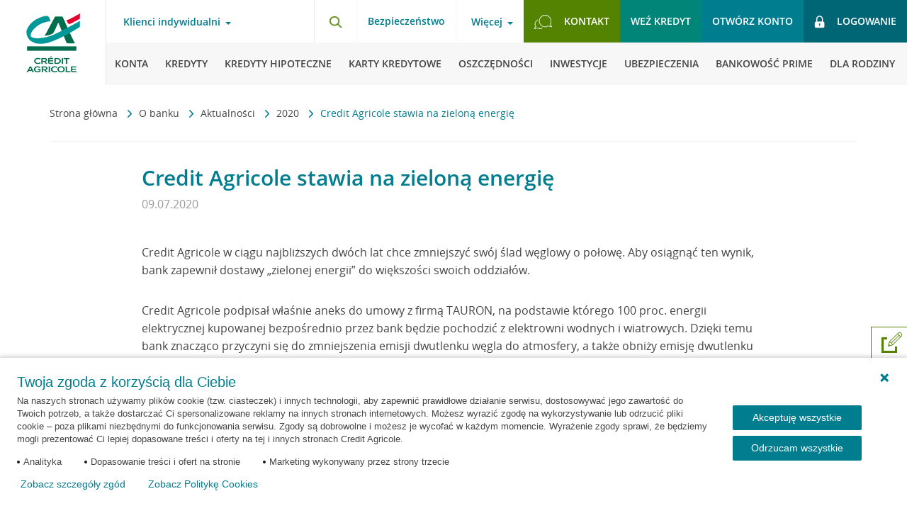

--- FILE ---
content_type: text/html; charset=UTF-8
request_url: https://www.credit-agricole.pl/o-banku/aktualnosci/2020/credit-agricole-stawia-na-zielona-energie
body_size: 13013
content:
<!DOCTYPE html><html lang="pl-PL"><head><meta charset="utf-8"><title>Credit Agricole stawia na zieloną energię - Credit Agricole</title><meta name="description" content=""><meta name="keywords" content=""><meta name="articlePublishDate" content="2020-07-09" /><meta name="theme-color" content="#0FB7BA"><meta name="msapplication-navbutton-color" content="#0FB7BA"><meta name="apple-mobile-web-app-status-bar-style" content="#0FB7BA"><link rel="canonical" href="https://www.credit-agricole.pl/o-banku/aktualnosci/2020/credit-agricole-stawia-na-zielona-energie"><link rel="shortcut icon" href="/favicon.ico" type="image/vnd.microsoft.icon"><meta property="fb:app_id" content="903652806340778" /><meta property="og:url" content="https://www.credit-agricole.pl/o-banku/aktualnosci/2020/credit-agricole-stawia-na-zielona-energie" /><meta property="og:title" content="Credit Agricole stawia na zieloną energię" /><meta property="og:description" content="Credit Agricole w ciągu najbliższych dwóch lat chce zmniejszyć swój ślad węglowy o połowę..." /><meta property="og:image" content="https://static.credit-agricole.pl/asset/g/r/a/grafika-1200-social-ca-logo_14972.png"/><link rel="stylesheet" href="https://static.credit-agricole.pl/new_layout/dist/styles/vendor.css?20250714v3"><link rel="stylesheet" href="https://static.credit-agricole.pl/new_layout/dist/styles/styles.css?20260113"><meta name="viewport" content="width=device-width, initial-scale=1"><link rel="alternate" type="application/rss+xml" title="Aktualności Crédit Agricole" href="https://www.credit-agricole.pl/o-banku/aktualnosci/aktualnosci-rss" /><link rel="amphtml" href="https://www.credit-agricole.pl/amp/o-banku/aktualnosci/2020/credit-agricole-stawia-na-zielona-energie"><meta name="apple-itunes-app" content="app-id=1570111347"><meta name="google-play-app" content="app-id=pl.creditagricole.nmobi"><meta name="huawei-app-gallery" content="C104409005"></head><script>
    const maintanceVideoStart = new Date("Dec 24, 2024 15:01:00");
    const maintanceVideoStop = new Date("Dec 27, 2024 11:59:00");
</script><script src="https://static.credit-agricole.pl/new_layout/lib/videoMaintenance.js"></script><body><noscript class="nojs-notification"><div><img src="https://static.credit-agricole.pl/asset/n/o/j/nojs_1387.gif" alt="Twoja przeglądarka ma wyłączoną obsługę języka JavaScript"></div></noscript><script>dataLayer = [{'pageType' : 'article'}];
    </script><script>
        (function(window, document, dataLayerName, id) {
            window[dataLayerName]=window[dataLayerName]||[],window[dataLayerName].push({start:(new Date).getTime(),event:"stg.start"});var scripts=document.getElementsByTagName('script')[0],tags=document.createElement('script');
            function stgCreateCookie(a,b,c){var d="";if(c){var e=new Date;e.setTime(e.getTime()+24*c*60*60*1e3),d="; expires="+e.toUTCString()}document.cookie=a+"="+b+d+"; path=/"}
            var isStgDebug=(window.location.href.match("stg_debug")||document.cookie.match("stg_debug"))&&!window.location.href.match("stg_disable_debug");stgCreateCookie("stg_debug",isStgDebug?1:"",isStgDebug?14:-1);
            var qP=[];dataLayerName!=="dataLayer"&&qP.push("data_layer_name="+dataLayerName),isStgDebug&&qP.push("stg_debug");var qPString=qP.length>0?("?"+qP.join("&")):"";
            tags.async=!0,tags.src="//credit-agricole.piwik.pro/containers/"+id+".js"+qPString,scripts.parentNode.insertBefore(tags,scripts);
            !function(a,n,i){a[n]=a[n]||{};for(var c=0;c<i.length;c++)!function(i){a[n][i]=a[n][i]||{},a[n][i].api=a[n][i].api||function(){var a=[].slice.call(arguments,0);"string"==typeof a[0]&&window[dataLayerName].push({event:n+"."+i+":"+a[0],parameters:[].slice.call(arguments,1)})}}(i[c])}(window,"ppms",["tm","cm"]);
        })(window, document, 'dataLayer', '7bd68a14-fbc6-44f1-9d8b-1cf0cf5eb0bb');
    </script><noscript><iframe src="//credit-agricole.piwik.pro/containers/7bd68a14-fbc6-44f1-9d8b-1cf0cf5eb0bb/noscript.html" height="0" width="0" style="display:none;visibility:hidden"></iframe></noscript><script>
</script><ul class="wcag-nav"><li data-wcag-menu="login-ebank"><a href="#login-ebank">Przejdź do logowania</a></li><li data-wcag-menu="menu-main"><a href="#menu-main">Przejdź do menu głównego</a></li><li data-wcag-menu="menu-product"><a href="#menu-product">Przejdź do menu produktowego</a></li><li data-wcag-menu="search"><a href="#search">Przejdź do wyszukiwarki</a></li><li data-wcag-menu="contact"><a href="#contact">Przejdź do kontaktu</a></li><li data-wcag-menu="main-content"><a href="#main-content">Przejdź do treści</a></li></ul><header class="page__header cf"><button type="button" class="burger-btn outline-offset" aria-label="Otwórz menu z ofertą banku" aria-expanded="false" aria-haspopup="menu"><span class="menu-burger--close"><img src="https://static.credit-agricole.pl/new_layout/dist/images/icons/ico-close.png" alt="Schowaj menu z ofertą banku" loading="lazy"></span></button><a href="/" class="header__logo outline-offset"></a><div class="header__nav nav--top || cf"><div class="nav-top__left"><!-- Menu Client --><nav class="nav-client"><button id="menu-main" class="link-toggle bg-transparent || mt-hide" aria-label="Otwórz menu typ klienta" aria-haspopup="menu" data-overlay="true">Klienci indywidualni</button><div class="nav-pop"><div class="nav-pop__left" style="background-image:url('https://static.credit-agricole.pl/asset/k/a/s/kasiaulotka_31091.webp')"></div><div class="nav-pop__right"><ul class="nav-pop__list"><li class="nav-pop__list-item"><a class="" href="/klienci-indywidualni">Klienci indywidualni</a></li><li class="nav-pop__list-item"><a class="" href="/klienci-indywidualni/bankowosc-prime">Bankowość Prime</a></li><li class="nav-pop__list-item"><a class="" href="/male-i-srednie-firmy">Małe i średnie firmy</a></li><li class="nav-pop__list-item"><a class="" href="/przedsiebiorstwa">Przedsiębiorstwa</a></li><li class="nav-pop__list-item"><a class="" href="/rolnictwo">Rolnictwo</a></li></ul><button class="nav-pop__close bg-transparent" aria-label="Schowaj menu typ klienta"><img src="https://static.credit-agricole.pl/new_layout/dist/images/pop-close.png" alt="" loading="lazy"></button></div></div><ul class="nav-client__list || rwd-list"><li class="nav-client__item || rwd-list__item outline-offset outline-offset--mobile"><a class="outline-offset outline-offset--mobile" href="/klienci-indywidualni">Klienci indywidualni</a><button type="button" class="nav-client__next outline-offset outline-offset--mobile" data-next="1" aria-label="Otwórz menu dla klientów indywidualnych"><img src="https://static.credit-agricole.pl/new_layout/dist/images/icons/ico-arrow.png" alt="" loading="lazy"></button></li><li class="nav-client__item || rwd-list__item outline-offset outline-offset--mobile"><a class="outline-offset outline-offset--mobile" href="/klienci-indywidualni/bankowosc-prime">Bankowość Prime</a></li><li class="nav-client__item || rwd-list__item outline-offset outline-offset--mobile"><a class="outline-offset outline-offset--mobile" href="/male-i-srednie-firmy">Małe i średnie firmy</a><button type="button" class="nav-client__next outline-offset outline-offset--mobile" data-next="2" aria-label="Otwórz menu dla małych i średnich firm"><img src="https://static.credit-agricole.pl/new_layout/dist/images/icons/ico-arrow.png" alt="" loading="lazy"></button></li><li class="nav-client__item || rwd-list__item outline-offset outline-offset--mobile"><a class="outline-offset outline-offset--mobile" href="/przedsiebiorstwa">Przedsiębiorstwa</a><button type="button" class="nav-client__next outline-offset outline-offset--mobile" data-next="3" aria-label="Otwórz menu dla przedsiębiorstw"><img src="https://static.credit-agricole.pl/new_layout/dist/images/icons/ico-arrow.png" alt="" loading="lazy"></button></li><li class="nav-client__item || rwd-list__item outline-offset outline-offset--mobile"><a class="outline-offset outline-offset--mobile" href="/rolnictwo">Rolnictwo</a><button type="button" class="nav-client__next outline-offset outline-offset--mobile" data-next="4" aria-label="Otwórz menu dla rolnictwa"><img src="https://static.credit-agricole.pl/new_layout/dist/images/icons/ico-arrow.png" alt="" loading="lazy"></button></li><li class="nav-client__item || rwd-list__item item--break outline-offset outline-offset--mobile"><a class="outline-offset outline-offset--mobile" href="/wniosek/konta/otworz-konto-nav">Otwórz konto</a></li><li class="nav-client__item || rwd-list__item outline-offset outline-offset--mobile"><a class="outline-offset outline-offset--mobile" href="/wniosek/kredyty/kredyt-gotowkowy-nav">Weź kredyt</a></li><li class="nav-client__item || rwd-list__item outline-offset outline-offset--mobile"><a class="outline-offset outline-offset--mobile bg--green-light" href="/ca24mobile-nav" style="color:#ffffff;font-weight:bold">Bankuj w aplikacji CA24 Mobile</a></li><li class="nav-client__item || rwd-list__item item--break outline-offset outline-offset--mobile"><span class="item-name" aria-hidden="true">Więcej</span><button type="button" class="nav-client__next js__menu-trap outline-offset outline-offset--mobile" data-next="info" aria-label="Otwórz menu z informacjami"><img src="https://static.credit-agricole.pl/new_layout/dist/images/icons/ico-arrow.png" alt="" loading="lazy"></button></li><li class="nav-client__item || rwd-list__item outline-offset outline-offset--mobile"><a class="outline-offset outline-offset--mobile" href="/kontakt">Kontakt</a></li></ul></nav><!-- /end --></div><div class="nav-top__right"><div class="nav-top__search || float-left"><button id="search" type="button" class="search-btn outline-offset" data-selector="search-button" aria-label="Otwórz wyszukiwarkę"><img src="https://static.credit-agricole.pl/new_layout/dist/images/icons/ico-search.png" width="19px" height="18px" alt="" class="ico" loading="lazy"></button></div><!-- Menu Info --><nav class="nav-info || float-left"><h2 class="wcag_hide">Bezpieczeństwo</h2><a href="/bezpieczenstwo" class="font--700 mt-hide">Bezpieczeństwo</a></nav><nav class="nav-info || float-left"><button type="button" class="link-toggle bg-transparent js__menu-trap" aria-label="Otwórz menu informacje o banku" aria-expanded="false" aria-haspopup="menu">Więcej</button><ul class="nav-info__list || rwd-list" data-menu="info"><li class="nav-info__item || rwd-list__item item--back outline-offset outline-offset--mobile"><button type="button" class="js__rwd-back outline-offset outline-offset--mobile" aria-label="Powrót do głównego menu"><img src="https://static.credit-agricole.pl/new_layout/dist/images/icons/ico-arrow-back.png" alt="" loading="lazy" class="ico"><span class="text" aria-hidden="true">Powrót do głównego menu</span></button></li><li class="nav-info__item || rwd-list__item outline-offset outline-offset--mobile"><a class="outline-offset outline-offset--mobile" href="/o-banku">O Banku</a></li><li class="nav-info__item || rwd-list__item outline-offset outline-offset--mobile"><a class="outline-offset outline-offset--mobile" href="/klienci-indywidualni/bankowosc-elektroniczna">Bankowość elektroniczna</a></li><li class="nav-info__item || rwd-list__item outline-offset outline-offset--mobile"><a class="outline-offset outline-offset--mobile" href="/platnosci-mobilne">Płatności mobilne</a></li><li class="nav-info__item || rwd-list__item outline-offset outline-offset--mobile"><a class="outline-offset outline-offset--mobile" href="/kariera">Kariera</a></li><li class="nav-info__item || rwd-list__item outline-offset outline-offset--mobile"><a class="outline-offset outline-offset--mobile" href="/rodo">RODO</a></li><li class="nav-info__item || rwd-list__item outline-offset outline-offset--mobile"><a class="outline-offset outline-offset--mobile" href="/dokumenty">Dokumenty</a></li><li class="nav-info__item || rwd-list__item outline-offset outline-offset--mobile"><a data-menu-last-element-top class="outline-offset outline-offset--mobile" href="/eurzad">eUrząd</a></li></ul></nav><!-- /end --><!-- Menu Top --><nav class="nav-top || float-left"><h2 class="wcag_hide">Menu szybkie linki</h2><ul class="nav-top__list"><li class="nav-top__item item--contact || mt-hide"><a id="contact" href="/kontakt" class="btn btn--light outline-offset"><img src="https://static.credit-agricole.pl/new_layout/dist/images/icons/ico-contact.png" alt="" class="ico" loading="lazy"><span>Kontakt</span></a></li><li class="nav-top__item || md-hide"><a href="/wniosek/kredyty/kredyt-gotowkowy-nav" class="btn btn--mid js-link-google outline-offset">Weź kredyt</a></li><li class="nav-top__item item--account"><a href="/konto-korzysci-dla-ciebie/" class="btn btn--primary show-android--block show-ios--block outline-offset">Otwórz konto</a><a href="/wniosek/konta/otworz-konto-nav" class="btn btn--primary show-desktop--block outline-offset">Otwórz konto</a></li><!--<li class="nav-top__item item--break"><a href="/o-banku/aktualnosci/2022/czasowa-niedostepnosc-aplikacji" class="link-break outline-offset" title="Czasowa przerwa w dostępie do naszych usług"><i class="icon-info-top || icon-info-i"></i></a></li>--><li class="nav-top__item item--break hide"><a href="/klienci-indywidualni/bankowosc-elektroniczna/serwis-internetowy-ca24" class="link-break outline-offset" style="background:#fff" title="Przeczytaj informacje o nowym Serwisie internetowym CA24"><img src="https://static.credit-agricole.pl/asset/i/c/o/ico-przerwa-green_16486.png" alt="" class="ico" loading="lazy"></a></li><li id="alert-piwik-btn" alert-piwik="false" class="nav-top__item item--alert-piwik hide"><a href="/ebank-komunikat-przerwa-technologiczna" class="link-alert-piwik modal__button outline-offset" data-bs-modal-selector="alert-piwik-modal" data-height="auto" data-width="550max"><img src="https://static.credit-agricole.pl/new_layout/dist/images/icons/piwik-alert.svg" alt="icon" class="ico" loading="lazy"></a></li><li class="nav-top__item item--login"><a id="login-ebank" href="https://ca24.credit-agricole.pl/" class="btn btn--dark outline-offset" id="gtm__login"><img src="https://static.credit-agricole.pl/new_layout/dist/images/icons/ico-lock.png" width="15px" height="18px" alt="" class="ico" loading="lazy"><p class="text">Logowanie</p></a></li></ul></nav><!-- /end --></div></div><div class="header__nav nav--main"><!-- Menu Main --><nav class="nav-main"><!-- menu Klienci indywidualni --><ul class="nav-main__list nav-main__list--desktop || rwd-list" data-menu="1"><li class="nav-main__item || rwd-list__item item--back"><button type="button" class="js__rwd-back outline-offset"><img src="https://static.credit-agricole.pl/new_layout/dist/images/icons/ico-arrow-back.png" loading="lazy" alt="" class="ico"><span class="text">Inne obszary działalności banku</span></button></li><li class="nav-main__item || rwd-list__item"><a class="outline-offset" data-first-element href="/klienci-indywidualni/konta"><img src="https://static.credit-agricole.pl/new_layout/dist/images/icons/ico-menu-konta.png" loading="lazy" alt="" class="ico"><span class="text">Konta</span></a></li><li class="nav-main__item || rwd-list__item"><a class="outline-offset" href="/klienci-indywidualni/kredyty"><img src="https://static.credit-agricole.pl/new_layout/dist/images/icons/ico-menu-kredyty.png" loading="lazy" alt="" class="ico"><span class="text">Kredyty</span></a></li><li class="nav-main__item || rwd-list__item"><a class="outline-offset" href="/klienci-indywidualni/kredyty-hipoteczne"><img src="https://static.credit-agricole.pl/new_layout/dist/images/icons/ico-menu-hipoteczne.png" loading="lazy" alt="" class="ico"><span class="text">Kredyty hipoteczne</span></a></li><li class="nav-main__item || rwd-list__item"><a class="outline-offset" href="/klienci-indywidualni/karty-kredytowe"><img src="https://static.credit-agricole.pl/new_layout/dist/images/icons/ico-menu-karty.png" loading="lazy" alt="" class="ico"><span class="text">Karty kredytowe</span></a></li><li class="nav-main__item || rwd-list__item"><a class="outline-offset" href="/klienci-indywidualni/oszczednosci"><img src="https://static.credit-agricole.pl/new_layout/dist/images/icons/ico-menu-oszczednosci.png" loading="lazy" alt="" class="ico"><span class="text">Oszczędności</span></a></li><li class="nav-main__item || rwd-list__item"><a class="outline-offset" href="/klienci-indywidualni/inwestycje"><img src="https://static.credit-agricole.pl/new_layout/dist/images/icons/ico-menu-inwestycje.png" loading="lazy" alt="" class="ico"><span class="text">Inwestycje</span></a></li><li class="nav-main__item || rwd-list__item"><a class="outline-offset" href="/klienci-indywidualni/ubezpieczenia"><img src="https://static.credit-agricole.pl/new_layout/dist/images/icons/ico-menu-ubezpieczenia.png" loading="lazy" alt="" class="ico"><span class="text">Ubezpieczenia</span></a></li><li class="nav-main__item || rwd-list__item"><a class="outline-offset" href="/klienci-indywidualni/bankowosc-prime"><img src="https://static.credit-agricole.pl/asset/g/l/o/globus_34001.png" loading="lazy" alt="" class="ico"><span class="text">Bankowość Prime</span></a></li><li class="nav-main__item || rwd-list__item"><a class="outline-offset" href="/klienci-indywidualni/dla-rodziny"><img src="https://static.credit-agricole.pl/new_layout/dist/images/icons/ico-menu-rodzina.png" loading="lazy" alt="" class="ico"><span class="text">Dla rodziny</span></a></li><li class="nav-main__item || rwd-list__item"><a class="outline-offset" href="/klienci-indywidualni/promocje"><img src="https://static.credit-agricole.pl/new_layout/dist/images/icons/ico-menu-promocje.png" loading="lazy" alt="" class="ico"><span class="text">Promocje</span></a></li></ul><!-- menu Małe i Średnie Firmy --><ul class="nav-main__list || rwd-list" data-menu="2"><li class="nav-main__item || rwd-list__item item--back"><button type="button" class="js__rwd-back outline-offset"><img src="https://static.credit-agricole.pl/new_layout/dist/images/icons/ico-arrow-back.png" loading="lazy" alt="" class="ico"><span class="text">Inne obszary działalności banku</span></button></li><li class="nav-main__item || rwd-list__item"><a class="outline-offset" data-first-element href="/male-i-srednie-firmy/konta"><span class="text">Konta</span></a></li><li class="nav-main__item || rwd-list__item"><a class="outline-offset" href="/male-i-srednie-firmy/terminale-platnicze"><span class="text">Terminale</span></a></li><li class="nav-main__item || rwd-list__item"><a class="outline-offset" href="/male-i-srednie-firmy/kredyty"><span class="text">Kredyty i finansowanie</span></a></li><li class="nav-main__item || rwd-list__item"><a class="outline-offset" href="/male-i-srednie-firmy/leasing"><span class="text">Leasing</span></a></li><li class="nav-main__item || rwd-list__item"><a class="outline-offset" href="/male-i-srednie-firmy/oszczednosci"><span class="text">Oszczędności</span></a></li><li class="nav-main__item || rwd-list__item"><a class="outline-offset" href="/male-i-srednie-firmy/ubezpieczenia"><span class="text">Ubezpieczenia</span></a></li><li class="nav-main__item || rwd-list__item"><a class="outline-offset" href="/male-i-srednie-firmy/strefa-biznesu"><span class="text">Strefa Biznesu</span></a></li><li class="nav-main__item || rwd-list__item mt-hide"><!-- Submenu "Więcej" --><div class="nav-main-submenu"><button type="button" class="link-toggle bg-transparent js__menu-trap" data-menu="inne" aria-label="Więcej kategorii" aria-expanded="false" aria-haspopup="menu"><span class="text" aria-hidden="true">Więcej</span></button><ul class="nav-info__list || rwd-list" data-menu="inne"><li class="nav-info__item || rwd-list__item item--back"><button type="button" class="js__rwd-back outline-offset" aria-label="Powrót do głównego menu"><img src="https://static.credit-agricole.pl/new_layout/dist/images/icons/ico-arrow-back.png" loading="lazy" alt="" class="ico"><span class="text" aria-hidden="true">Powrót do głównego menu</span></button></li><li class="nav-info__item || rwd-list__item"><a class="outline-offset" href="/male-i-srednie-firmy/oferta-dla-profesjonalistow">Oferta dla profesjonalistów</a></li><li class="nav-info__item || rwd-list__item"><a class="outline-offset" href="/male-i-srednie-firmy/zakladanie-firmy">Zakładanie firmy</a></li><li class="nav-info__item || rwd-list__item"><a class="outline-offset" href="/male-i-srednie-firmy/wynajem-dlugoterminowy">Wynajem długoterminowy</a></li><li class="nav-info__item || rwd-list__item"><a class="outline-offset" href="/male-i-srednie-firmy/strefa-biznesu/ksiegowosc">Księgowość</a></li><li class="nav-info__item || rwd-list__item"><a class="outline-offset" href="/male-i-srednie-firmy/strefa-biznesu/pakiety-medyczne">Pakiety medyczne</a></li><li class="nav-info__item || rwd-list__item"><a class="outline-offset" href="/male-i-srednie-firmy/zostan-partnerem-klubu-korzysci">Klub Korzyści - współpraca</a></li><li class="nav-info__item || rwd-list__item"><a class="outline-offset" href="/male-i-srednie-firmy/strefa-biznesu/kwalifikowany-podpis-elektroniczny">Podpis Kwalifikowany</a></li><li class="nav-info__item || rwd-list__item"><a data-menu-last-element-submenu class="outline-offset" href="/male-i-srednie-firmy/strefa-biznesu/platnosci-online-z-payu">Płatności online z PayU</a></li></ul></div></li><li class="nav-main__item || rwd-list__item hide mt-show"><a class="outline-offset" href="/male-i-srednie-firmy/zakladanie-firmy"><span class="text">Zakładanie firmy</span></a></li><li class="nav-main__item || rwd-list__item hide mt-show"><a class="outline-offset" href="/male-i-srednie-firmy/wynajem-dlugoterminowy"><span class="text">Wynajem długoterminowy</span></a></li><li class="nav-main__item || rwd-list__item hide mt-show"><a class="outline-offset" href="/male-i-srednie-firmy/strefa-biznesu/ksiegowosc"><span class="text">Księgowość online</span></a></li><li class="nav-main__item || rwd-list__item hide mt-show"><a class="outline-offset" href="/male-i-srednie-firmy/strefa-biznesu/pakiety-medyczne"><span class="text">Pakiety medyczne</span></a></li><li class="nav-main__item || rwd-list__item hide mt-show"><a class="outline-offset" href="/male-i-srednie-firmy/zostan-partnerem-klubu-korzysci"><span class="text">Klub Korzyści - współpraca</span></a></li><li class="nav-main__item || rwd-list__item hide mt-show"><a class="outline-offset" href="/male-i-srednie-firmy/strefa-biznesu/kwalifikowany-podpis-elektroniczny"><span class="text">Podpis Kwalifikowany</span></a></li><!--<li class="nav-main__item || rwd-list__item hide mt-show"><a class="outline-offset" href="/male-i-srednie-firmy/strefa-biznesu/platnosci-online-z-payu"><span class="text">Płatności online z PayU</span></a></li>--><li class="nav-main__item || rwd-list__item"><a class="outline-offset" href="/male-i-srednie-firmy/promocje"><span class="text">Promocje</span></a></li></ul><!-- menu Przedsiębiorstwa --><ul class="nav-main__list || rwd-list" data-menu="3"><li class="nav-main__item || rwd-list__item item--back"><button type="button" class="js__rwd-back outline-offset"><img src="https://static.credit-agricole.pl/new_layout/dist/images/icons/ico-arrow-back.png" loading="lazy" alt="" class="ico"><span class="text">Inne obszary działalności banku</span></button></li><li class="nav-main__item || rwd-list__item"><a class="outline-offset" class="outline-offset" data-first-element href="/przedsiebiorstwa/obsluga-biezaca"><span class="text">Obsługa bieżąca</span></a></li><li class="nav-main__item || rwd-list__item"><a class="outline-offset" href="/przedsiebiorstwa/kredyty"><span class="text">Kredyty</span></a></li><li class="nav-main__item || rwd-list__item"><a class="outline-offset" href="/przedsiebiorstwa/finansowanie-handlu"><span class="text">Finansowanie handlu</span></a></li><li class="nav-main__item || rwd-list__item"><a class="outline-offset" href="/przedsiebiorstwa/rynki-finansowe"><span class="text">Rynki finansowe</span></a></li><li class="nav-main__item || rwd-list__item"><a class="outline-offset" href="/przedsiebiorstwa/kanaly-elektroniczne"><span class="text">Kanały elektroniczne</span></a></li><li class="nav-main__item || rwd-list__item"><a class="outline-offset" href="/przedsiebiorstwa/oferta-grupy-credit-agricole"><span class="text">Oferta Grupy CA</span></a></li></ul><!-- menu Rolnictwo --><ul class="nav-main__list || rwd-list" data-menu="4"><li class="nav-main__item || rwd-list__item item--back"><button type="button" class="js__rwd-back outline-offset"><img src="https://static.credit-agricole.pl/new_layout/dist/images/icons/ico-arrow-back.png" loading="lazy" alt="" class="ico"><span class="text">Inne obszary działalności banku</span></button></li><li class="nav-main__item || rwd-list__item"><a class="outline-offset" data-first-element href="/rolnictwo/konta/konto-agricole"><span class="text">Konto</span></a></li><li class="nav-main__item || rwd-list__item"><a class="outline-offset" href="/rolnictwo/kredyty"><span class="text">Kredyty</span></a></li><li class="nav-main__item || rwd-list__item"><a class="outline-offset" href="/rolnictwo/oszczednosci"><span class="text">Oszczędności</span></a></li><li class="nav-main__item || rwd-list__item"><a class="outline-offset" href="/rolnictwo/kredyty/kredyty-preferencyjne"><span class="text">KREDYTY PREFERENCYJNE</span></a></li><li class="nav-main__item || rwd-list__item"><a class="outline-offset" href="/rolnictwo/ubezpieczenia"><span class="text">Ubezpieczenia</span></a></li></ul></nav><!-- /end --></div></header><main id="main-content"><div class="rwd-overlay"></div><div class="page__content content--page content--text"><div class="page-container"><section class="simple-section"><div class="article-breadcrumbs"><div class="navigation-trail"><div class="navigation-trail__icon navigation-trail__icon-left"><button aria-label="Przewiń w lewo"><img src="https://static.credit-agricole.pl/new_layout/dist/images/arrow.png" alt="left arrow"></button></div><nav aria-label="Ścieżka nawigacji" class="breadcrumbs"><ul role="list" class="breadcrumbs__list"><li class="breadcrumbs__item"><a href="/" class="breadcrumbs__link"> Strona główna </a><img src="https://static.credit-agricole.pl/new_layout/dist/images/icons/ico-arrow.png" alt="" class="breadcrumbs__separator"></li><li class="breadcrumbs__item"><a href="https://www.credit-agricole.pl/o-banku" class="breadcrumbs__link"> O banku </a><img src="https://static.credit-agricole.pl/new_layout/dist/images/icons/ico-arrow.png" alt="" class="breadcrumbs__separator"></li><li class="breadcrumbs__item"><a href="https://www.credit-agricole.pl/o-banku/aktualnosci" class="breadcrumbs__link"> Aktualności </a><img src="https://static.credit-agricole.pl/new_layout/dist/images/icons/ico-arrow.png" alt="" class="breadcrumbs__separator"></li><li class="breadcrumbs__item"><a href="https://www.credit-agricole.pl/o-banku/aktualnosci" class="breadcrumbs__link"> 2020 </a><img src="https://static.credit-agricole.pl/new_layout/dist/images/icons/ico-arrow.png" alt="" class="breadcrumbs__separator"></li><li class="breadcrumbs__item" aria-current="page"><span class="breadcrumbs__link link--current"> Credit Agricole stawia na zieloną energię </span></li></ul></nav><div class="navigation-trail__icon navigation-trail__icon-right"><button aria-label="Przewiń w prawo"><img src="https://static.credit-agricole.pl/new_layout/dist/images/arrow.png" alt="right arrow"></button></div></div></div></section><section class="simple-section"><article class="simple-article"><h1 class="simple-article__title"> Credit Agricole stawia na zieloną energię </h1><p class="simple-article__date"><time datetime="2020-07-09">09.07.2020</time></p><div class="simple-article__content"><div class="wyswig"><p>Credit Agricole w ciągu najbliższych dwóch lat chce zmniejszyć swój ślad węglowy o połowę. Aby osiągnąć ten wynik, bank zapewnił dostawy „zielonej energii” do większości swoich oddziałów.</p><p>Credit Agricole podpisał właśnie aneks do umowy z firmą TAURON, na podstawie którego 100 proc. energii elektrycznej kupowanej bezpośrednio przez bank będzie pochodzić z elektrowni wodnych i wiatrowych. Dzięki temu bank znacząco przyczyni się do zmniejszenia emisji dwutlenku węgla do atmosfery, a także obniży emisję dwutlenku siarki, tlenków azotu i pyłów zawieszonych PM.</p><p>- <em>Decyzja ta wynika bezpośrednio z naszej Strategii 2022, w której jednym z założeń jest ograniczenie negatywnego wpływu banku na środowisko. Przestawiając się na zasilanie czystą, zieloną energią, znacznie zmniejszymy ślad węglowy, a także przyczynimy się do rozwoju odnawialnych źródeł energii w Polsce i promowania ekologicznych postaw w naszym otoczeniu</em> - mówi Piotr Kwiatkowski, prezes zarządu Credit Agricole.</p><p>Po zmianie kontraktu, już 95 proc. energii wykorzystywanej przez Credit Agricole w placówkach bankowych, pochodzi ze źródeł odnawialnych. Wszystkie placówki zasilane w ten sposób, zostaną oznaczone certyfikatem, poświadczającym zakup energii EKO Premium. Informację o certyfikacie bank będzie także zamieszczać w komunikacji z klientami zwracając tym samym ich uwagę na kwestie ochrony środowiska. W kilkunastu placówkach, w których dostawców prądu wybierają właściciele nieruchomości, Credit Agricole również zachęca ich do zakupu zielonej energii.</p><p>Warto wspomnieć, że od stycznia br. centrala Credit Agricole mieści się w kompleksie biurowym Business Garden we Wrocławiu. Pod koniec czerwca biurowce wynajmowane przez bank otrzymały międzynarodowy certyfikat LEED Platinum, określający najwyższy poziom efektywności energetycznej. Według raportu Polskiego Stowarzyszenia Budownictwa Ekologicznego, zaledwie 67 budynków w Polsce dysponuje tego typu certyfikatem. Przeniesienie centrali banku do nowej lokalizacji pozwoliło na ograniczenie emisji CO2 o 24%. </p><p>Bank rozwija także „zielone produkty” dla swoich klientów. W ostatnim czasie do oferty trafił eko-kredyt „<a href="/klienci-indywidualni/kredyty-hipoteczne/zielony-dom" title="kredyt hipoteczny zielony dom">Zielony Dom</a>” przeznaczony na zakup lub budowę domu energooszczędnego, z marżą na poziomie 1,95% i prowizją 0%.</p></div><!-- .rich-text --></div><!-- .simple-article__content --></article><!-- .simple-article --></section><!-- .simple-section --><section class="simple-section"><nav class="article-navigation"><ul class="article-navigation__list"><li class="article-navigation__item article-navigation__item--previous"><a href="https://www.credit-agricole.pl/o-banku/aktualnosci/2020/walczymy-o-mniejplastiku-na-polwyspie-helskim" class="article-navigation__link"><img src="https://static.credit-agricole.pl/new_layout/dist/images/icons/ico-arrow-back.png" alt="previous"><span>Poprzednia <br> informacja</span></a></li><li class="article-navigation__item article-navigation__item--next"><a href="https://www.credit-agricole.pl/o-banku/aktualnosci/2020/ostrzezenie-dotyczace-oszukanczych-serwisow-internetowych" class="article-navigation__link"><span>Następna <br> informacja</span><img src="https://static.credit-agricole.pl/new_layout/dist/images/icons/ico-arrow-forward.png" alt="next"></a></li></ul></nav></section></div><!-- .page-container --><section class="offer-map || section section--full"><h2 class="wcag_hide">Oferta banku</h2><div class="page-container"><div class="bsg-wrapper"><div class="bsg-8"><a href="https://www.credit-agricole.pl/klienci-indywidualni/konta"><h3 class="offer-map__title">Konta osobiste</h3></a><ul class="offer-map__list"><li class="offer-map__item"><a class="text-color-contrast" href="/klienci-indywidualni/bankowosc-prime/konto-dla-ciebie-prime">Konto dla Ciebie Prime</a></li><li class="offer-map__item"><a class="text-color-contrast" href="/klienci-indywidualni/konta/konto-dla-ciebie">Konto dla Ciebie</a></li><li class="offer-map__item"><a class="text-color-contrast" href="/klienci-indywidualni/konta/konto-dla-ciebie-go">Konto dla Ciebie GO!</a></li><li class="offer-map__item"><a class="text-color-contrast" href="/klienci-indywidualni/konta/konto-dla-ciebie-move">Konto dla Ciebie MOVE!</a></li><li class="offer-map__item"><a class="text-color-contrast" href="/klienci-indywidualni/konta/konto-dla-ciebie-junior">Konto dla Ciebie JUNIOR</a></li><li class="offer-map__item"><a class="text-color-contrast" href="/klienci-indywidualni/konta/rachunki-walutowe">Rachunki walutowe</a></li><li class="offer-map__item"><a class="text-color-contrast" href="/klienci-indywidualni/kredyty/limit-w-koncie">Limit w koncie</a></li></ul></div><div class="bsg-8"><a href="https://www.credit-agricole.pl/klienci-indywidualni/karty-kredytowe"><h3 class="offer-map__title">Karty kredytowe</h3></a><ul class="offer-map__list"><li class="offer-map__item"><a class="text-color-contrast" href="/klienci-indywidualni/karty-kredytowe/karta-kredytowa-maxima">Karta maXima</a></li><li class="offer-map__item"><a class="text-color-contrast" href="/klienci-indywidualni/karty-kredytowe/karta-kredytowa-gold">Karta Gold</a></li><li class="offer-map__item"><a class="text-color-contrast" href="/klienci-indywidualni/karty-kredytowe/karta-kredytowa-silver">Karta Silver</a></li><li class="offer-map__item"><a class="text-color-contrast" href="/klienci-indywidualni/karty-kredytowe/karta-kredytowa-visa-standard">Karta Standard</a></li></ul></div><div class="bsg-8"><a href="https://www.credit-agricole.pl/klienci-indywidualni/kredyty"><h3 class="offer-map__title">Kredyty</h3></a><ul class="offer-map__list"><li class="offer-map__item"><a class="text-color-contrast" href="/klienci-indywidualni/kredyty/kredyt-gotowkowy">Kredyt gotówkowy</a></li><li class="offer-map__item"><a class="text-color-contrast" href="/klienci-indywidualni/kredyty/kredyt-gotowkowy-na-zielone-cele">Kredyt na zielone cele</a></li><li class="offer-map__item"><a class="text-color-contrast" href="/klienci-indywidualni/kredyty/kredyt-konsolidacyjny">Kredyt konsolidacyjny</a></li><li class="offer-map__item"><a class="text-color-contrast" href="/klienci-indywidualni/kredyty/kredyt-ratalny">Kredyt ratalny</a></li><li class="offer-map__item"><a class="text-color-contrast" href="/klienci-indywidualni/kredyty/kredyt-ratalny-na-zakup-samochodu">Kredyt samochodowy</a></li><li class="offer-map__item"><a class="text-color-contrast" href="/klienci-indywidualni/kredyty/kredyt-na-instalacje-fotowoltaiczne">Kredyt na OZE</a></li></ul></div><div class="bsg-8"><a href="https://www.credit-agricole.pl/klienci-indywidualni/kredyty-hipoteczne"><h3 class="offer-map__title">Kredyty hipoteczne</h3></a><ul class="offer-map__list"><li class="offer-map__item"><a class="text-color-contrast" href="/klienci-indywidualni/kredyty-hipoteczne/kredyt-na-mieszkanie">Kredyt na zakup mieszkania</a></li><li class="offer-map__item"><a class="text-color-contrast" href="/klienci-indywidualni/kredyty-hipoteczne/kredyt-na-dom">Kredyt na budowę domu</a></li><li class="offer-map__item"><a class="text-color-contrast" href="/klienci-indywidualni/kredyty-hipoteczne/kredyt-na-remont">Kredyt na remont</a></li><li class="offer-map__item"><a class="text-color-contrast" href="/klienci-indywidualni/kredyty-hipoteczne/kredyt-na-dzialke">Kredyt na działkę</a></li><li class="offer-map__item"><a class="text-color-contrast" href="/klienci-indywidualni/kredyty-hipoteczne/kredyt-refinansowy">Kredyt refinansowy</a></li></ul></div><div class="bsg-8"><a href="https://www.credit-agricole.pl/klienci-indywidualni/ubezpieczenia"><h3 class="offer-map__title">Ubezpieczenia</h3></a><ul class="offer-map__list"><li class="offer-map__item"><a class="text-color-contrast" href="/klienci-indywidualni/ubezpieczenia/pakiet-moto">Pakiet Moto</a></li><li class="offer-map__item"><a class="text-color-contrast" href="/klienci-indywidualni/ubezpieczenia/pakiet-na-wypadki">Pakiet na Wypadki</a></li><li class="offer-map__item"><a class="text-color-contrast" href="/klienci-indywidualni/ubezpieczenia/pakiet-dom">Pakiet Dom</a></li><li class="offer-map__item"><a class="text-color-contrast" href="/klienci-indywidualni/ubezpieczenia/pakiet-zycie">Pakiet Życie</a></li><li class="offer-map__item"><a class="text-color-contrast" href="/klienci-indywidualni/ubezpieczenia/ubezpieczenie-z-mysla-o-bliskich">Z myślą o bliskich</a></li></ul></div><div class="bsg-8"><h3 class="offer-map__title">Oszczędności i inwestycje</h3><ul class="offer-map__list"><li class="offer-map__item"><a class="text-color-contrast" href="/klienci-indywidualni/oszczednosci/rachunek-oszczedzam">Rachunek Oszczędzam</a></li><li class="offer-map__item"><a class="text-color-contrast" href="/klienci-indywidualni/oszczednosci-i-inwestycje/lokaty-terminowe">Lokaty standardowe</a></li><li class="offer-map__item"><a class="text-color-contrast" href="/klienci-indywidualni/oszczednosci-i-inwestycje/fundusze-inwestycyjne/fundusz-inwestycyjny-amundi">Fundusz inwestycyjny Amundi FIO</a></li><li class="offer-map__item"><a class="text-color-contrast" href="/klienci-indywidualni/oszczednosci-i-inwestycje/fundusze-inwestycyjne/fundusz-inwestycyjny-amundi-stars">Fundusz inwestycyjny Amundi Stars SFIO</a></li><li class="offer-map__item"><a class="text-color-contrast" href="/klienci-indywidualni/oszczednosci-i-inwestycje/fundusze-inwestycyjne">Fundusz inwestycyjny CA FIO</a></li></ul></div></div></div></section></div><link rel="stylesheet" href="https://static.credit-agricole.pl/new_layout/genesys/layoutConfig.css"><div class="bs-modal modal-ca modal-chatbot" data-bs-modal="modal-chatbot"><div class="bs-modal__overlay">&nbsp;</div><div class="bs-modal__box modal-box"><button class="modal-box__close" data-selector="chatbot-modal-close" aria-label="Zamknij okno czatu"></button><div class="modal-box__content custom-scrollbar"><div id="chatbot-header" class="modal-box__header"><h2 class="text-center h3-font-style">Porozmawiaj na czacie banku Credit&nbsp;Agricole</h2></div><div id="chatbot-header-maintance" class="border--lightgreen modal-box__header hide" style="padding:12px"><h2 class="text-center h3-font-style">Aktualnie nasz czat nie jest dostępny.<br> Serdecznie przepraszamy za niedogodności.</h2></div><div class="pd-t-20 pd-b-10 text-left bsg-wrapper"><div class="bsg-6 bsg-mt-12"><img alt="" src="https://static.credit-agricole.pl/asset/c/h/a/chatbot-b_20269.png" loading="lazy"></div><div class="bsg-42 bsg-mt-36 pd-l-20 pd-r-30"><h3 class="box-describe__title">Asia to wirtualna doradczyni</h3><ul class="list-check || mg-t-10 mg-b-20"><li>Przed rozpoczęciem czatu poprosi Cię o Twoje dane: imię, nazwisko, numer telefonu.</li><li>Możesz z nią porozmawiać o wszystkich produktach bankowych. Pamiętaj jednak, że czatbot nie ma dostępu do Twoich danych. Nie udzieli Ci szczegółowych informacji o Twoim rachunku lub wysokości raty kredytu.</li><li>Jest online codziennie 24h/7dni w tygodniu.</li></ul></div></div><div class="text-left bsg-wrapper"><div class="bsg-6 bsg-mt-12"><img alt="" src="https://static.credit-agricole.pl/asset/c/a/-/ca-bezp-bank-ikona-08_18034.png" loading="lazy"></div><div class="bsg-42 bsg-mt-36 pd-l-20 pd-r-30"><h3 class="box-describe__title">Asię wspierają nasi Doradcy</h3><ul class="list-check || mg-t-10 mg-b-20"><li>jeśli nie będzie potrafiła Ci odpowiedzieć, przekierujemy Cię do Doradców, którzy pracują <span id="chat-advisor-hours">od poniedziałku do piątku w godzinach 8:00-20:00 oraz w weekendy w godzinach 10:00-18:00</span>, w zależności od ich dostępności.</li></ul></div></div><p id="chatbot-button" class="text-center mg-b-30"><a id="chatbot" class="btn btn-basic" href="#" target="_blank">Rozpocznij czat</a></p><p style="font-size:11px" data-nosnippet>Administratorem danych osobowych w bankowym serwisie Czatbot jest Credit Agricole Bank Polska S.A. (Bank) z siedzibą we Wrocławiu, ul. Legnicka 48 bud. C-D, 54-202 Wrocław. Dane wprowadzane do Czatbota przetwarzamy w celu obsługi użytkownika oraz reklamacji związanych z funkcjonowaniem serwisu. Bank może przekazać dane Czatbota do zewnętrznych dostawców usług takich jak Google LLC w celu analizy treści rozmowy z Czatbotem oraz najlepszej identyfikacji intencji i potrzeb użytkownika, jeżeli gwarantują one przynajmniej taką ochronę danych, jaka obowiązuje w Unii Europejskiej. Szczegółowe informacje na temat przetwarzania danych osobowych w Banku są dostępne pod adresem: https://www.credit-agricole.pl/rodo</p></div></div></div><script src="https://static.credit-agricole.pl/new_layout/genesys/layoutConfig.js"></script><!--Modal Video Detal--><div id="modal-video" class="bs-modal modal-ca modal-video" data-bs-modal="modal-wideo"><div class="bs-modal__overlay">&nbsp;</div><div class="bs-modal__box modal-box" style="height:57vh"><button id="modal-close-btn" class="modal-box__close" data-selector="video-modal-close" aria-label="Zamknij okno wideorozmowy"></button><div class="modal-box__content custom-scrollbar"><div class="modal-box__header mg-t-20"><h2 class="text-center h3-font-style">Wyłączyliśmy czasowo wideorozmowy.</h2></div><div id="chatbot-header-maintance" class="modal-box__header" style="padding:12px"><p class="text-center">Zachęcamy do kontaktu z nami na czacie na naszej stornie internetowej, w aplikacji mobilnej oraz serwisie CA24 eBank.</p></div><div class="hide pd-t-20 pd-b-10 text-left bsg-wrapper"><div class="bsg-42 bsg-mt-36 pd-l-15 pd-r-20" style="width:100%"><ul class="list-check || mg-t-10 mg-b-30"><li>Doradca pomoże Ci dobrać najlepszą ofertę konta indywidualnego, karty lub kredytu gotówkowego</li><li>Jesteśmy do Twojej dyspozycji <strong>od poniedziałku do piątku, od 15:00 do 18:00</strong></li><li>Jeżeli chcesz wziąć kartę lub kredyt gotówkowy, doradca zapyta o Twoje dane osobowe potrzebne do przygotowania wniosku. Nie podawaj swoich danych do logowania i PIN-ów.</li></ul></div></div><div class="hide text-left bsg-wrapper"><div class="bsg-42 bsg-mt-36 pd-l-20 pd-r-30"></div></div><p id="wideo-button" class="hide text-center mg-b-15 pd-b-10"><button id="webrtc-rozpocznij-detal" class="btn btn-basic"><span>ROZPOCZNIJ WIDEOROZMOWĘ</span></button></p><p class="hide pd-l-10 pd-r-0 pd-b-20" style="font-size:12px">Rejestrujemy wideorozmowę. Jeśli nie chcesz nie rozpoczynaj połączenia.</p><p class="hide pd-l-10 pd-r-0" style="font-size:12px" data-nosnippet="">Jesteśmy administratorem Twoich danych osobowych i przetwarzamy je dla celów przeprowadzenia wideorozmowy. Masz prawo dostępu do treści swoich danych, poprawienia, usunięcia, ograniczenia przetwarzania danych, wniesienia sprzeciwu na przetwarzanie danych, przeniesienia danych osobowych, wycofania zgody na przetwarzanie danych, przy czym czynności wykonane przed wycofaniem tej zgody zachowają ważność oraz prawo do wniesienia skargi do Prezesa Urzędu Ochrony Danych Osobowych. Szczegółowe informacje na temat przetwarzania danych znajdziesz na: www.credit-agricole.pl/RODO.</p></div></div></div><!--Modal Video Company--><div id="modal-video-company" class="bs-modal modal-ca modal-video" data-bs-modal="modal-wideo-company"><div class="bs-modal__overlay">&nbsp;</div><div class="bs-modal__box modal-box" style="height:57vh"><button id="modal-close-btn" class="modal-box__close" data-selector="video-modal-close" aria-label="Zamknij okno wideorozmowy"></button><div class="modal-box__content custom-scrollbar"><div class="modal-box__header mg-t-20"><h2 class="text-center h3-font-style">Wideorozmowa z doradcą banku Credit Agricole</h2></div><div id="chatbot-header-maintance" class="border--lightgreen modal-box__header hide" style="padding:12px"><h3 class="text-center">Wyłączyliśmy czasowo wideorozmowy.</h3></div><div id="chatbot-header-maintance" class="modal-box__header" style="padding:12px"><p class="text-center">Zachęcamy do kontaktu z nami na czacie na naszej stornie internetowej, w aplikacji mobilnej oraz serwisie CA24 eBank.</p></div><div class="hide pd-t-20 pd-b-10 text-left bsg-wrapper"><div class="bsg-42 bsg-mt-36 pd-l-15 pd-r-20" style="width:100%"><ul class="list-check || mg-t-10 mg-b-30"><li>Doradca pomoże Ci w wyborze najlepszego konta oraz innych produktów wspierających Twój biznes</li><li>Jesteśmy do Twojej dyspozycji <strong>od poniedziałku do piątku, od 10:00 do 16:00</strong></li><li>Doradca nie ma dostępu do Twoich danych, więc nie udzieli Ci informacji o Twoim koncie, kredycie lub oszczędnościach. Nie podawaj swoich danych do logowania i PIN-ów.</li></ul></div></div><div class="hide text-left bsg-wrapper"><div class="bsg-42 bsg-mt-36 pd-l-20 pd-r-30"></div></div><p id="wideo-button" class="hide text-center mg-b-15 pd-b-10"><button id="webrtc-rozpocznij-biznes" class="btn btn-basic"><span>ROZPOCZNIJ WIDEOROZMOWĘ</span></button></p><p class="hide pd-l-10 pd-r-0 pd-b-20" style="font-size:12px">Rejestrujemy wideorozmowę. Jeśli nie chcesz nie rozpoczynaj połączenia.</p><p class="hide pd-l-10 pd-r-0" style="font-size:12px" data-nosnippet="">Jesteśmy administratorem Twoich danych osobowych i przetwarzamy je dla celów przeprowadzenia wideorozmowy. Masz prawo dostępu do treści swoich danych, poprawienia, usunięcia, ograniczenia przetwarzania danych, wniesienia sprzeciwu na przetwarzanie danych, przeniesienia danych osobowych, wycofania zgody na przetwarzanie danych, przy czym czynności wykonane przed wycofaniem tej zgody zachowają ważność oraz prawo do wniesienia skargi do Prezesa Urzędu Ochrony Danych Osobowych. Szczegółowe informacje na temat przetwarzania danych znajdziesz na: www.credit-agricole.pl/RODO.</p></div></div></div><!--Modal Absence Detal--><div id="modal-wideo-absence-detal" class="bs-modal modal-ca modal-video" data-bs-modal="modal-wideo-absence-detal"><div class="bs-modal__overlay">&nbsp;</div><div class="bs-modal__box modal-box height--auto"><div class="modal-box__content custom-scrollbar"><div id="chatbot-header" class="modal-box__header mg-t-20"><h2 class="text-center h3-font-style">Wyłączyliśmy czasowo wideorozmowy.</h2></div><div id="chatbot-header-maintance" class="modal-box__header" style="padding:12px"><p class="text-center">Zachęcamy do kontaktu z nami na czacie na naszej stornie internetowej, w aplikacji mobilnej oraz serwisie CA24 eBank.</p></div><div class="hide pd-t-20 pd-b-10 text-left bsg-wrapper"><div class="hide bsg-42 bsg-mt-36 pd-l-15 pd-r-20" style="width:100%"><ul class="list-check || mg-t-10 mg-b-30"><li>Jesteśmy do Twojej dyspozycji <strong>od poniedziałku do piątku, od 12:00 do 18:00</strong></li><li>Z doradcą porozmawiasz o ofercie konta indywidualnego, kredytu gotówkowego i karty kredytowej. W trakcie rozmowy możesz także kupić te produkty bez wychodzenia z domu.</li></ul></div></div><p class="text-center mg-b-10"><button id="absence-btn" data-selector="video-modal-close" class="btn btn-basic pd-l-40 pd-r-40" aria-label="Zamknij okno wideorozmowy">Zamknij</button></p></div></div></div><!--Modal Absence Company--><div id="modal-wideo-absence-company" class="bs-modal modal-ca modal-video" data-bs-modal="modal-wideo-absence-company"><div class="bs-modal__overlay">&nbsp;</div><div class="bs-modal__box modal-box height--auto"><div class="modal-box__content custom-scrollbar"><div id="chatbot-header" class="modal-box__header mg-t-20"><h3 class="text-center">Wyłączyliśmy czasowo wideorozmowy.</h3></div><div id="chatbot-header-maintance" class="modal-box__header" style="padding:12px"><p class="text-center">Zachęcamy do kontaktu z nami na czacie na naszej stornie internetowej, w aplikacji mobilnej oraz serwisie CA24 eBank.</p></div><div class="hide pd-t-20 pd-b-10 text-left bsg-wrapper"><div class="bsg-42 bsg-mt-36 pd-l-15 pd-r-20" style="width:100%"><ul class="list-check || mg-t-10 mg-b-30"><li>Jesteśmy do Twojej dyspozycji <strong>od poniedziałku do piątku, od 10:00 do 16:00</strong></li><li>Doradca pomoże Ci dobrać najlepsze konto i inne produkty, które wspierają Twój biznes</li></ul></div></div><p class="text-center mg-b-10"><button id="absence-btn" data-selector="video-modal-close" class="btn btn-basic pd-l-40 pd-r-40" aria-label="Zamknij okno wideorozmowy">Zamknij</button></p></div></div></div><!--Modal Maintence--><div id="modal-wideo-maintance" class="bs-modal modal-ca modal-video" data-bs-modal="modal-wideo-maintance"><div class="bs-modal__overlay">&nbsp;</div><div class="bs-modal__box modal-box height--auto"><div class="modal-box__content custom-scrollbar"><div id="chatbot-header" class="modal-box__header"><div class="text-center mg-t-30 mg-b-20"><!--<img alt="" src="https://static.credit-agricole.pl/asset/j/a/j/jajko-ikon_26248.webp" loading="lazy">--><!--<img alt="" src="https://static.credit-agricole.pl/asset/w/t/y/wtyczka-23251_24000.png" loading="lazy">--><img alt="" src="https://static.credit-agricole.pl/asset/c/h/o/choinka-ikon_25045.webp" loading="lazy"></div></div><div class="pd-l-20 mg-b-30 pd-b-20 pd-r-20 "><h2 class="text-center maintance-text" style="font-size:20px;font-weight:600">Funkcja wideorozmowy jest teraz niedostępna.</h2><p class="text-center maintance-text" style="font-size:14px">Zapraszamy w kolejnym dniu roboczym.</p></div><p class="text-center mg-b-10"><button id="maintance-btn" data-selector="video-modal-close" class="btn-basic pd-l-40 pd-r-40" aria-label="Zamknij okno wideorozmowy">Zamknij</button></p></div></div></div><script src="https://static.credit-agricole.pl/new_layout/videochat/conf/serverConfig.js"></script><script src="https://static.credit-agricole.pl/new_layout/videochat/conf/layoutConfig.js"></script><link rel="stylesheet" href="https://static.credit-agricole.pl/new_layout/videochat/css/layoutConfig.css"><div id="alert-piwik-modal" class="bs-modal modal-ca bs-modal--alert-piwik" data-bs-modal="alert-piwik-modal"><div class="bs-modal__overlay">&nbsp;</div><div class="bs-modal__box modal-box"><button class="modal-box__close"></button><div class="modal-box__content custom-scrollbar"><div class="modal-box__header"><div class="wyswig"><h3 id="alert-piwik-modal-title" class="text-center">Wybrane dla Ciebie</h3><p id="alert-piwik-modal-description" class="text-center">Mamy dla Ciebie oferte</p><p class="text-center"><a id="alert-piwik-modal-href" class="btn-basic" href="" target="_blank">Poznaj ofertę</a></p></div></div></div></div></div><div class="bs-modal modal-ca" data-bs-modal="modal-main"><div class="bs-modal__overlay">&nbsp;</div><div class="bs-modal__box modal-box"><button class="modal-box__close"></button><div class="modal-box__content custom-scrollbar"><div class="modal-box__header"></div></div></div></div><div class="search-modal" data-selector="search-modal" aria-modal="true" role="dialog" aria-labelledby="search-modal-title"><div class="search-modal__content"><form method="POST" action="/znajdz/wyniki-wyszukiwania" class="search-modal__form" autocomplete="off"><button type="button" class="search-modal__close" data-selector="search-modal-close" aria-label="Zamknij wyszukiwarkę"><img src="https://static.credit-agricole.pl/new_layout/dist/images/pop-close.png" alt="" loading="lazy" height="18px" width="auto"></button><div class="search-modal__row"><fieldset><legend id="search-modal-title" class="search-modal__title">Wyszukiwarka treści</legend><div class="search-modal__row fieldset_content"><div class="search-modal__fieldset"><label for="searchInput" class="sr-only">Szukaj frazy</label><input id="searchInput" type="text" name="search" placeholder="Wpisz, czego szukasz" data-selector="search-input"><button type="submit" class="search-modal__button" aria-label="Szukaj frazy"><img src="https://static.credit-agricole.pl/new_layout/dist/images/icons/search-icon.svg" loading="lazy" alt=""></button></div></div></fieldset><div class="search-modal__links-wrapper custom-scrollbar"><h2 class="search-modal__links-wrapper_title h3-font-style">Popularne wyszukiwania</h2><div class="search-modal__links-wrapper_box"><a class="" href="/pytania-i-odpowiedzi/serwis-internetowy-ca24/nie-pamietam-swojego-identyfikatora-i-hasla-do-logowania-co-mam-zrobic">Nie pamiętam swojego identyfikatora i/lub hasła</a><a class="" href="/pytania-i-odpowiedzi/konto/jak-zastrzec-karte">Zastrzeżenie karty</a><a class="" href="/pytania-i-odpowiedzi/konto/w-jakich-godzinach-odbywaja-sie-ksiegowania-sesji-przychodzacych-i-wychodzacych">Godziny sesji przychodzących i wychodzących</a><a class="" href="/zawieszenie-splaty-kredytu/restrukturyzacja-zadluzenia">Restrukturyzacja zadłużenia</a><a class="" href="/pytania-i-odpowiedzi/oddzialy/w-jakich-godzinach-czynne-sa-oddzialy-banku-credit-agricole">Godziny otwarcia placówek</a><a class="" href="/bezpieczenstwo/zglos-zdarzenie">Zgłoś zagrożenie bezpieczeństwa</a><a class="" href="/kyc-poznaj-swojego-klienta">Aktualizacja danych</a><a class="" href="/klienci-indywidualni/promocje">Promocje</a><a class="" href="/eurzad/profil-zaufany">Profil zaufany</a><a class="" href="/klienci-indywidualni/program-polecen">Program Poleceń</a><a class="" href="/pytania-i-odpowiedzi/aplikacja-ca24-mobile/jak-korzystac-z-kantoru-i-wymienic-walute">Kantor walutowy w CA24 Mobile</a><a class="" href="/oplaty-i-prowizje">Tabela Opłat i Prowizji</a><a class="" href="/o-banku/zrownowazony-rozwoj-i-esg/kalkulator-sladu-weglowego-co2">Kalkulator śladu węglowego</a><a class="" href="/newsletter">Newsletter</a><a class="" href="/o-banku/zrownowazony-rozwoj-i-esg">ESG</a><a class="" href="/pytania-i-odpowiedzi/kredyty/gdzie-sprawdzic-jaka-kwota-zostala-mi-do-splaty-kredytu">Pozostała kwota do spłaty kredytu</a><a class="" href="/dokumenty/dokumenty-z-banku-w-wersji-elektronicznej-trwaly-nosnik">Archiwum dokumentów</a></div></div></div></form></div></div><div class="bs-modal bs-modal--newsletter" data-bs-modal="modal-newsletter"><div class="bs-modal__overlay">&nbsp;</div><div class="bs-modal__box modal-box"><div class="modal-box__header"><button class="modal-box__close"></button></div><div class="modal-box__content"><div class="newsletter__image" style="background-image:url(https://static.credit-agricole.pl/new_layout/dist/images/newsletter.jpg)"><a href="#" class="modal__button " data-bs-modal-selector="modal-newsletter"></a></div><form action="/newsletter" method="POST" class="newsletter__content" data-validform="" novalidate=""><h2 class="newsletter__head">Zapisz się do newslettera</h2><h3 class="newsletter__subhead">Zapraszamy Cię do zapisania się do Newslettera Banku Credit Agricole.</h3><strong>W każdym wydaniu znajdziesz m.in.:</strong><ul class="list-check || mg-ver-15"><li class="list-check__item">aktualności i ciekawe artykuły</li><li class="list-check__item">promocje</li><li class="list-check__item">oferty Klubu korzyści</li></ul><div class="form-row mg-t-30"><input type="email" name="email" placeholder="podaj swój adres e-mail" data-valid="email" data-valid-message="Niepoprawny adres e-mail" class="input--secondary"><div class="form-error"></div></div><div class="mg-t-15 text-center"><button type="submit" class="btn-basic">Zapisz się</button></div></form></div></div></div></main><footer class="page__footer"><div class="footer-social"><h2 class="wcag_hide">Odwiedź nasze profile społecznościowe</h2><ul class="footer-social__list"><li class="footer-social__item"><a rel="nofollow" href="https://www.facebook.com/CreditAgricoleBankPolska"><img src="https://static.credit-agricole.pl/new_layout/dist/images/icons/ico-fb.png" loading="lazy" alt="Facebook" /></a></li><li class="footer-social__item"><a rel="nofollow" href="https://www.youtube.com/CABankPolska"><img src="https://static.credit-agricole.pl/new_layout/dist/images/icons/ico-yt.png" loading="lazy" alt="YouTube" /></a></li><li class="footer-social__item"><a rel="nofollow" href="https://www.linkedin.com/company/credit-agricole-bank-polska-s.a./"><img src="https://static.credit-agricole.pl/new_layout/dist/images/icons/ico-in.png" loading="lazy" alt="Linkedin" /></a></li><li class="footer-social__item"><a href="https://www.casfera.pl/"><img src="https://static.credit-agricole.pl/new_layout/dist/images/icons/ico-blog.png" loading="lazy" alt="Blog Credit Agricole"></a></li><li class="footer-social__item item--instagram"><a rel="nofollow" href="https://www.instagram.com/bankpelenkorzysci/"><img src="https://static.credit-agricole.pl/new_layout/dist/images/icons/instagram.png" loading="lazy" alt="Instagram" /></a></li><li class="footer-social__item"><a rel="nofollow" href="/twitter"><img src="https://static.credit-agricole.pl/asset/i/c/o/ico-twitter-x_27187.png" loading="lazy" alt="Twitter" /></a></li></ul></div><div class="footer-links || page-container"><div class="bsg-wrapper"><div class="bsg-8 bsg-md-12 text-center pd-t-10"><figure><img src="https://static.credit-agricole.pl/asset/t/w/o/twoj-bank-pelen-korzysci_28408.webp" loading="lazy" alt="" class="footer-links__logo"></figure><figure><a href="/o-banku/poznaj-credit-agricole-bank-polska#nagrody"><img src="https://static.credit-agricole.pl/asset/l/o/g/logo-lob-biale-poziom_27979.webp" loading="lazy" alt="Lider Odpowiedzialnego Biznesu" class="pd-ver-20 footer-links__logo"></a></figure><figure><a href="/mniejplastiku"><img src="https://static.credit-agricole.pl/asset/l/o/g/logo-mniejplastiku_27883.webp" loading="lazy" alt="Mniej plastiku" class="footer-links__logo"></a></figure></div><div class="bsg-8 bsg-md-12"><a href="/kontakt"><h3 class="offer-map__title">Kontakt</h3></a><ul class="offer-map__list"><li class="offer-map__item"><a href="/kontakt#infolinia">CA24 Infolinia</a></li><li class="offer-map__item"><a href="/kontakt#forms-section">Formularz kontaktu</a></li><li class="offer-map__item"><a href="/kontakt#infolinia">Zastrzeżenie karty</a></li><li class="offer-map__item"><a href="/kontakt/placowki-i-bankomaty">Placówki i bankomaty</a></li><li class="offer-map__item"><a href="/o-banku/poznaj-credit-agricole-bank-polska#skargi-reklamacje">Rzecznik Klienta</a></li><li class="offer-map__item"><a href="/zajecia-egzekucyjne">Zajęcie egzekucyjne</a></li><li class="offer-map__item"><a href="/newsletter">Newsletter</a></li></ul></div><div class="bsg-8 bsg-md-12"><a href="/o-banku"><h3 class="offer-map__title">O Banku</h3></a><ul class="offer-map__list"><li class="offer-map__item"><a href="https://www.credit-agricole.pl/kariera">Kariera</a></li><li class="offer-map__item"><a href="/partnerzy-biznesowi">Sieć partnerska</a></li><li class="offer-map__item"><a href="/o-banku/biuro-prasowe">Biuro prasowe</a></li><li class="offer-map__item"><a href="/o-banku/zrownowazony-rozwoj-i-esg">Zrównoważony rozwój i ESG</a></li><li class="offer-map__item"><a href="/bezpieczenstwo">Bezpieczeństwo</a></li><li class="offer-map__item"><a href="/dostepnosc">Bankowanie bez barier</a></li><li class="offer-map__item"><a href="/klubkorzysci">Klub korzyści</a></li><li class="offer-map__item"><a href="/o-banku/korespondenci-credit-agricole-bank-polska">BIC/SWIFT: AGRIPLPR</a></li></ul></div><div class="bsg-8 bsg-md-12"><a href="/pytania-i-odpowiedzi"><h3 class="offer-map__title">Przydatne informacje</h3></a><ul class="offer-map__list"><li class="offer-map__item"><a href="https://www.credit-agricole.pl/pytania-i-odpowiedzi/konto/jak-zastrzec-karte">Jak zastrzec kartę?</a></li><li class="offer-map__item"><a href="/klienci-indywidualni/kursy-walut">Kursy walut</a></li><li class="offer-map__item"><a href="/oprocentowanie">Oprocentowanie</a></li><li class="offer-map__item"><a href="/oplaty-i-prowizje">Opłaty i prowizje</a></li><li class="offer-map__item"><a href="/klienci-indywidualni/inwestycje/fundusze-inwestycyjne/notowania">Notowania Funduszy</a></li><li class="offer-map__item"><a href="/dokumenty">Dokumenty</a></li><li class="offer-map__item"><a href="/klienci-indywidualni/konta/przeniesienie-konta-rachunku-platniczego">Przeniesienie rachunku płatniczego</a></li><li class="offer-map__item"><a href="/male-i-srednie-firmy/zakladanie-firmy">Załóż firmę i zyskaj</a></li><li class="offer-map__item"><a href="/psd2-w-credit-agricole">PSD2 w Credit Agricole</a></li><li class="offer-map__item"><a href="/wskazniki-referencyjne">Wskaźniki referencyjne</a></li></ul></div></div></div><div class="footer-bottom || page-container"><ul class="footer-bottom__list"><li class="footer-bottom__item"><a href="/mapa-serwisu">Mapa serwisu</a></li><li class="footer-bottom__item"><a href="/regulamin">Regulamin serwisu</a></li><li class="footer-bottom__item"><a href="https://www.credit-agricole.pl/cookies">Polityka plików <span lang="en">Cookies</span></a></li><li class="footer-bottom__item"><a href="https://www.credit-agricole.pl/polityka-prywatnosci">Polityka prywatności</a></li><li class="footer-bottom__item"><a href="https://www.credit-agricole.pl/rodo">RODO</a></li><li class="footer-bottom__item item--lang"><a aria-label="EN English Version" href="/o-banku/english-info"><span lang="en">EN</span></a></li><li class="footer-bottom__item item--lang"><a aria-label="FR Version Française" href="/o-banku/informations-en-langue-francaise"><span lang="fr">FR</span></a></li></ul><p class="footer-bottom__copy">© 2026 Credit Agricole Bank Polska S.A. Wszelkie prawa zastrzeżone</p></div></footer><div id="sidelinks"><button class="modal__button feedback__box feedback__box--fixed hide" data-bs-modal-selector="modal-feedback" data-modal-iframe="https://formularz.credit-agricole.pl/lead?lid=143631" aria-label="Otwórz okno dodawania opinii" aria-haspopup="true" aria-expanded="false"><img src="https://static.credit-agricole.pl/new_layout/dist/images/icons/ankieta-www.png" alt=""></button><div class="bs-modal modal-feedback" data-bs-modal="modal-feedback"><div class="bs-modal__overlay">&nbsp;</div><div class="bs-modal__box modal-box bs-modal__iframe"><div class="modal-box__header"><button class="modal-box__close" aria-label="Zamknij okno dodawania opinii" data-selector="feedback-modal-close"></button></div><div class="modal-box__content"> &nbsp; </div></div></div><button class="sidelink link--opinia modal__button feedback__box hide" data-bs-modal-selector="modal-feedback" data-modal-iframe="https://formularz.credit-agricole.pl/lead?lid=143631" aria-label="Otwórz okno dodawania opinii" aria-haspopup="true" aria-expanded="false"><span>Opinia</span><img src="https://static.credit-agricole.pl/new_layout/dist/images/icons/opinia.png" alt=""></button></div><style>.map-phones:not(.box-info):not(.mg-ver-20){display:none}</style><script src="https://static.credit-agricole.pl/assets/html/js/global.app.ca.js"></script><script src="https://static.credit-agricole.pl/new_layout/dist/scripts/vendor.js?20260113"></script><script fetchpriority="high" src="https://static.credit-agricole.pl/new_layout/dist/scripts/main/slider.js?20250731"></script><script src="https://static.credit-agricole.pl/new_layout/dist/scripts/main/product-slider.js?202507070929"></script><script src="https://static.credit-agricole.pl/new_layout/dist/scripts/main/product-box-slider.js?20250715">
</script><script src="https://static.credit-agricole.pl/new_layout/dist/scripts/library/jquery-ui.js?20250925"></script><script src="https://static.credit-agricole.pl/new_layout/dist/scripts/library/jquery.ui.touch-punch.js?20250715"></script><script src="https://static.credit-agricole.pl/new_layout/dist/scripts/main/tab-box.js?20250930"></script><script src="https://static.credit-agricole.pl/new_layout/dist/scripts/scripts.js?20260120v2"></script><script src="https://static.credit-agricole.pl/new_layout/dist/scripts/main/get-ie.js?20250715"></script><script src="https://static.credit-agricole.pl/new_layout/dist/scripts/microsites/microsites.js?13082025"></script><script src="https://static.credit-agricole.pl/assets/html/js/sales.js?20250715"></script><script>
const maintanceChatStart = new Date("Jan 13, 2025 00:00:01");
const maintanceChatEnd = new Date("Jan 13, 2025 03:00:00");
</script><script src="https://static.credit-agricole.pl/new_layout/lib/chatMaintenance.js"></script><script src="https://static.credit-agricole.pl/new_layout/dist/scripts/main/wcag.js?20260120"></script><script src="https://static.credit-agricole.pl/new_layout/dist/scripts/main/wcag-nav.js?20251202"></script><!--9984--></body></html><!-- CA STATUS OK -->

--- FILE ---
content_type: application/javascript
request_url: https://static.credit-agricole.pl/new_layout/videochat/conf/layoutConfig.js
body_size: -152
content:
function closeModal() {
    var $overlay = $(".rwd-overlay");
    var $modalVideo = $('[data-bs-modal="modal-wideo"]');
    var $modalVideoCompany = $('[data-bs-modal="modal-wideo-company"]');
    var $modalMaintanceVideo = $('[data-bs-modal="modal-wideo-maintance"]');
    var $modalAbsenceDetalVideo = $('[data-bs-modal="modal-wideo-absence-detal"]')
    var $modalAbsenceCompanyVideo = $('[data-bs-modal="modal-wideo-absence-company"]')

    $overlay.fadeOut(400);
    $modalVideo.hide();
    $modalVideoCompany.hide();
    $modalAbsenceDetalVideo.hide();
    $modalAbsenceCompanyVideo.hide();
    if ($modalMaintanceVideo) {
    $modalMaintanceVideo.hide();
}
    $("body").removeClass("body--lock");
}

function init() {
    if (isMaintance) return;
    if (isWorking) {
        document.getElementById("webrtc-rozpocznij-detal").onclick = function () {
            closeModal();
            let webrtcManager = WebRtcWidgetManager.getInstance();
            WebRtcWidgetManager.makeCall("detal");
        };
    }
    if (isWorkingCompany) {
        document.getElementById("webrtc-rozpocznij-biznes").onclick = function () {
            closeModal();
            let webrtcManager = WebRtcWidgetManager.getInstance();
            WebRtcWidgetManager.makeCall("biznes");
        };
    }
}
init();